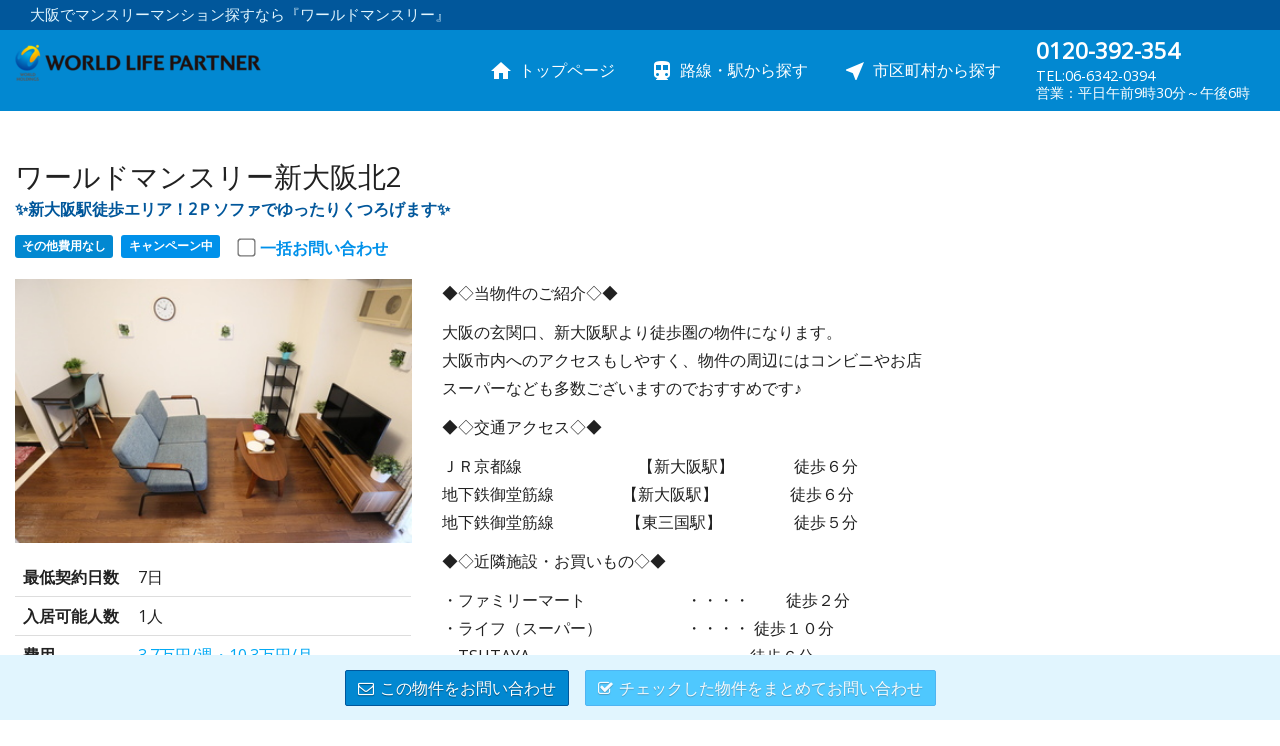

--- FILE ---
content_type: text/html
request_url: https://mikuni-weekly-osaka.com/rooms/26488.html
body_size: 29948
content:
<!DOCTYPE html><html ng-app="hp" ng-strict-di=""><head><meta charset="UTF-8" /><meta content="width=device-width, initial-scale=1.0" name="viewport" /><title>大阪のマンスリーマンションは＜ワールドマンスリー＞ - ミクニマンスリーマンション・家具家電付短期賃貸物件</title><meta content="大阪でマンスリーマンションをお探しでしたら当社へお任せください。オートロック付やセパレート、ウォシュレット付など様々なお部屋をご準備してます。家具・家電・生活用品を完備！大学受験や出張などの際はご利用ください。
" name="description" /><link href="https://mikuni-weekly-osaka.com/rooms/26488.html" rel="canonical" /><link href="https://fonts.googleapis.com/icon?family=Material+Icons" rel="stylesheet" /><link href="https://cdnjs.cloudflare.com/ajax/libs/font-awesome/4.5.0/css/font-awesome.min.css" rel="stylesheet" /><link href="https://cdnjs.cloudflare.com/ajax/libs/select2/4.0.3/css/select2.min.css" rel="stylesheet" /><link href="https://cdnjs.cloudflare.com/ajax/libs/select2-bootstrap-theme/0.1.0-beta.6/select2-bootstrap.min.css" rel="stylesheet" /><link href="https://cdnjs.cloudflare.com/ajax/libs/bootstrap-datepicker/1.5.0/css/bootstrap-datepicker3.min.css" rel="stylesheet" /><link rel="stylesheet" media="screen" href="/assets/bootstrap-c8999c2a5dbb584e987e49cd735cba6473bfcd5250b63b707c84159bbeba5137.css" /><link rel="stylesheet" media="screen" href="/assets/site-e3f71b5860f7ba18b809741c897f0824dee68cf5711239f2ad1bab3762e4c8a1.css" /><script>
(function(i,s,o,g,r,a,m){i['GoogleAnalyticsObject']=r;i[r]=i[r]||function(){
      (i[r].q=i[r].q||[]).push(arguments)},i[r].l=1*new Date();a=s.createElement(o),
    m=s.getElementsByTagName(o)[0];a.async=1;a.src=g;m.parentNode.insertBefore(a,m)
})(window,document,'script','//www.google-analytics.com/analytics.js','ga');
ga('create', 'UA-153079250-1', 'auto');
ga('send', 'pageview');
</script>
<style>
  .monthly-stage__list a h5 {
    color: #03a9f4;
  }
  .monthly-stage__list a:hover h5 {
    color: #01579b;
  }
  a,
  .pagination > li > a,
  .pagination > li > span {
    color: #03a9f4;
  }
  a:hover,
  .short-pr,
  .pagination > li > a:hover {
    color: #01579b;
  }
  .pagination > .active > a,
  .pagination > .active > a:hover,
  .pagination > .active > a:focus,
  .pagination > .active > span,
  .pagination > .active > span:hover,
  .pagination > .active > span:focus {
    background-color: #03a9f4;
    border-color: #03a9f4;
  }
  .label.label-primary {
    background-color: #0288d1;
  }
  .label.label-warning {
    background-color: #0091ea;
  }
  .check-label {
    color: #0091ea;
  }
  .header__lead {
    background-color: #01579b;
    color: #e1f5fe;
  }
  .alert-info {
    background-color: #e1f5fe;
    border-color: #b3e5fc;
    color: #03a9f4;
  }
  #header, #footer {
    background-color: #0288d1;
    border-color: #0288d1;
    color: #fff;
  }
  .footer-man3s-link {
    background-color: #29b6f6;
  }
  .sidr {
    background-color: #01579b;
    box-shadow: none;
  }
  .sidr > ul > li {
    border-color: #0288d1;
  }
  .sidr > ul > li:hover > a  {
    background-color: #29b6f6;
  }
  #header .navbar-nav > li > a:hover {
    background-color: #29b6f6;
  }
  #header .navbar-nav > li > a.btn-header {
    background-color: #40c4ff;
    border-color: #0091ea;
  }
  #header .navbar-nav > li > a.btn-header:hover  {
    background-color: #00b0ff;
  }
  #open-sidr {
    background-color: #0091ea;
  }
  #open-sidr:hover {
    background-color: #00b0ff;
  }
  #footer-nav, .inquiry-button {
    background-color: #e1f5fe;
  }
  a.content-link:hover {
    background-color: #e1f5fe;
  }
  .btn.btn-primary {
    background-color: #00b0ff;
    border-color: #0091ea;
    color: #fff;
    text-shadow: 0 1px 1px rgba(0, 0, 0, 0.4);
  }
  .btn.btn-warning {
    background-color: #0288d1;
    border-color: #01579b;
    color: #fff;
    text-shadow: 0 1px 1px rgba(0, 0, 0, 0.4);
  }
  .top-main-title {
    background-color: #29b6f6;
    color: #fff;
  }
  .room__price {
    background-color: #40c4ff;
  }
  .content-link__title {
    color: #01579b;
  }
  .content-link__icon {
    background-color: #4fc3f7;
    /*background-color: #40c4ff;*/
  }
</style></head><body><h1 class="header__lead hidden-xs">大阪でマンスリーマンション探すなら『ワールドマンスリー』</h1><nav class="navbar navbar-inverse navbar-fixed-top" id="header"><a class="navbar-text" id="open-sidr"><i class="material-icons">menu</i><div class="open-sidr__text">menu</div></a><div class="container-fluid"><div class="navbar-header"><a class="navbar-brand hidden-xs" href="/"><img alt="ミクニマンスリーマンション・家具家電付短期賃貸物件" src="/system/images/364_logo.png?1723775230" /></a><a class="navbar-brand visible-xs-block" href="/"><img alt="ミクニマンスリーマンション・家具家電付短期賃貸物件" src="/system/images/363_logo.png?1723775218" /></a></div><a class="mb-header-tel visible-xs-block visible-sm-block" href="tel:0120-392-354"><div class="mb-header-tel__main">0120-392-354</div><div class="mb-header-tel__sub">TEL:06-6342-0394<br>
営業：平日午前9時30分～午後6時</div></a><div class="pull-right hidden-xs hidden-sm"><ul class="nav navbar-nav"><li><a href="/"><i class="material-icons">home</i><span class="header-link-name">トップページ</span></a></li><li><a href="/railways.html"><i class="material-icons">directions_transit</i><span class="header-link-name">路線・駅から探す</span></a></li><li><a href="/cities.html"><i class="material-icons">near_me</i><span class="header-link-name">市区町村から探す</span></a></li><li><a class="header-tel" href="tel:0120-392-354"><div class="header-tel__main">0120-392-354</div><div class="header-tel__sub">TEL:06-6342-0394<br>
営業：平日午前9時30分～午後6時</div></a></li></ul></div></div></nav><div class="visible-xs-block inquiry-button" ng-controller="InquiryButtonController as c"><a class="btn btn-warning" ng-href="{{ c.inquiryThis }}"><i class="fa fa-envelope-o"></i>お問合せ</a><a class="btn btn-primary" ng-class="{disabled: c.disabled}" ng-href="{{ c.inquiryChecked }}"><i class="fa fa-check-square-o"></i>一括お問合せ<span class="inquiry-button__count" ng-cloak="" ng-show="! c.disabled">({{ c.length }}件)</span></a></div><div class="hidden-xs inquiry-button" ng-controller="InquiryButtonController as c"><a class="btn btn-warning" ng-href="{{ c.inquiryThis }}"><i class="fa fa-envelope-o"></i>この物件をお問い合わせ</a><a class="btn btn-primary" ng-class="{disabled: c.disabled}" ng-href="{{ c.inquiryChecked }}"><i class="fa fa-check-square-o"></i>チェックした物件をまとめてお問い合わせ<span class="inquiry-button__count" ng-cloak="" ng-show="! c.disabled">({{ c.length }}件)</span></a></div><div class="container-fluid property-detail"><section><h2 class="property-detail__header">ワールドマンスリー新大阪北2 </h2><p class="property-detail__short-pr short-pr">✨新大阪駅徒歩エリア！2Ｐソファでゆったりくつろげます✨</p><div class="property-detail__labels"><a target="_blank" href="#price"><span class="label label-primary" style="">その他費用なし</span><span class="label label-default" style="display:none">その他費用あり</span></a><a target="_blank" href="#campaign-info"><span class="label label-warning" style="">キャンペーン中</span></a><label class="checkbox-inline property-detail__check" ng-controller="RoomDetailCheckController as c"><input ng-change="c.toggle()" ng-model="c.isChecked" type="checkbox" /><span class="check-label property-detail__check-label">一括お問い合わせ</span></label></div></section><section class="first"><div class="row"><div class="col-md-4 col-sm-5"><a href="#pictures"><img class="property-detail__main-image" src="https://s3-ap-northeast-1.amazonaws.com/man3s/e/rooms/26488/gaikan_20240530161617.jpg" /></a><table class="table property-detail__spec"><tbody><tr><th nowrap="">最低契約日数</th><td>7日</td></tr><tr><th>入居可能人数</th><td>1人</td></tr><tr><th>費用</th><td><a href="#price">3.7万円/週・10.3万円/月</a></td></tr><tr><th>構造</th><td>鉄骨鉄筋コンクリート造</td></tr><tr><th>築年</th><td>築46年</td></tr><tr><th>間取り</th><td>1R</td></tr><tr><th>広さ</th><td>21.1平米</td></tr><tr><th>支払い方法</th><td>分割可・一括可・カード可・振込可</td></tr><tr><th>契約形態</th><td>定期借家</td></tr><tr><th>備考</th><td></td></tr></tbody></table><ul class="list-inline property-detail__equipments"><li><img src="/images/icon-equipment-washingmachine-in-room.png" /></li><li><img src="/images/icon-equipment-microwaveoven.png" /></li><li><img src="/images/icon-equipment-airconditioner.png" /></li><li><img src="/images/icon-equipment-tv.png" /></li><li><img src="/images/icon-equipment-refrigerator.png" /></li></ul></div><div class="col-md-8 col-sm-7"><div class="property-detail__hot-info"><p>◆◇当物件のご紹介◇◆</p>

<p>大阪の玄関口、新大阪駅より徒歩圏の物件になります。
<br />大阪市内へのアクセスもしやすく、物件の周辺にはコンビニやお店
<br />スーパーなども多数ございますのでおすすめです♪</p>

<p>◆◇交通アクセス◇◆</p>

<p>ＪＲ京都線　　　　　　　  【新大阪駅】　 　   　 徒歩６分 
<br />地下鉄御堂筋線　　　   　【新大阪駅】　 　　　 徒歩６分 
<br />地下鉄御堂筋線　　  　　 【東三国駅】 　　　 　徒歩５分</p>

<p>◆◇近隣施設・お買いもの◇◆</p>

<p>・ファミリーマート　　　 　　　・・・・　        　徒歩２分
<br />・ライフ（スーパー）　　　　　  ・・・・               徒歩１０分
<br />・TSUTAYA　　　　　　　  　 ・・・・           　徒歩６分 
<br />・オリジン弁当（弁当屋）　　　 ・・・・               徒歩１分
<br />・ルビー（クリーニング）　　　  ・・・・　　 　　徒歩１分
<br />他にも近くに飲食店等が多数ございます。</p>

<p>◆◇室内備品のご紹介◇◆</p>

<p>３２型の液晶テレビ、炊飯器、ＤＶＤプレーヤー、湯沸しポット 
<br />掃除機、ドライヤー、電子レンジ、照明器具</p>

<p>テレビボード、センターテーブル、収納、ごみ箱、物干し竿、ハンガー、 
<br />洗面器、その他（シャンプー、リンス、フェイスタオル、コップ、 
<br />トイレットペーパー、スリッパ）</p>

<p>※注）お部屋の間取り・家具・家電の内容・配置図が、画像・間取図と異なる場合は現場を優先させていただきますので、ご了承くださいませ。 
</p></div></div></div></section><section id="pictures"><h3>画像</h3><div class="row"><div class="col-sm-6 col-md-4 col-lg-3 property-detail__picture"><img alt="" src="https://s3-ap-northeast-1.amazonaws.com/man3s/e/rooms/26488/gaikan_20240530161617.jpg" /></div><div class="col-sm-6 col-md-4 col-lg-3 property-detail__picture"><img alt="" src="https://s3-ap-northeast-1.amazonaws.com/man3s/e/rooms/26488/madori_20160929190359.jpg" /></div><div class="col-sm-6 col-md-4 col-lg-3 property-detail__picture"><img alt="" src="https://s3-ap-northeast-1.amazonaws.com/man3s/e/rooms/26488/naikan1_20240530161805.jpg" /></div><div class="col-sm-6 col-md-4 col-lg-3 property-detail__picture"><img alt="" src="https://s3-ap-northeast-1.amazonaws.com/man3s/e/rooms/26488/naikan2_20240530161805.jpg" /></div><div class="col-sm-6 col-md-4 col-lg-3 property-detail__picture"><img alt="" src="https://s3-ap-northeast-1.amazonaws.com/man3s/e/rooms/26488/naikan3_20240530161805.jpg" /></div><div class="col-sm-6 col-md-4 col-lg-3 property-detail__picture"><img alt="" src="https://s3-ap-northeast-1.amazonaws.com/man3s/e/rooms/26488/naikan4_20240530161805.jpg" /></div><div class="col-sm-6 col-md-4 col-lg-3 property-detail__picture"><img alt="" src="https://s3-ap-northeast-1.amazonaws.com/man3s/e/rooms/26488/naikan5_20240530161805.jpg" /></div><div class="col-sm-6 col-md-4 col-lg-3 property-detail__picture"><img alt="" src="https://s3-ap-northeast-1.amazonaws.com/man3s/e/rooms/26488/naikan6_20240530161806.jpg" /></div></div></section><section class="property-detail__prices" id="price"><h3>費用</h3><section class="property-detail__labels"><span class="label label-primary" style="">その他費用なし</span><span class="label label-default" style="display:none">その他費用あり</span><span class="label label-warning" style="">キャンペーン中</span></section><section class="visible-xs-block"><h4>賃料</h4><table class="table property-detail__price-table"><thead><tr><th>プラン</th><th class="text-right">金額</th></tr></thead><tbody><tr class="campaign"><td>スーパーショート<br />1週間以上、1ヶ月未満</td><td class="text-right" nowrap="">26,600円 → 10,500円/週<br />(3,800円 → 1,500円/日)</td></tr><tr class="campaign"><td>ショート<br />1ヶ月以上、3ヶ月未満</td><td class="text-right" nowrap="">102,000円 → 45,000円/月<br />(3,400円 → 1,500円/日)</td></tr><tr class="campaign"><td>ミドル<br />3ヶ月以上、7ヶ月未満</td><td class="text-right" nowrap="">96,000円 → 45,000円/月<br />(3,200円 → 1,500円/日)</td></tr><tr class="campaign"><td>ロング<br />7ヶ月以上、12ヶ月未満</td><td class="text-right" nowrap="">90,000円 → 45,000円/月<br />(3,000円 → 1,500円/日)</td></tr></tbody></table></section><section class="visible-xs-block"><h4>光熱費</h4><table class="table property-detail__price-table"><thead><tr><th>プラン</th><th class="text-right">金額</th></tr></thead><tbody><tr><td>スーパーショート<br />1週間以上、1ヶ月未満</td><td class="text-right" nowrap="">880円/日</td></tr><tr><td>ショート<br />1ヶ月以上、3ヶ月未満</td><td class="text-right" nowrap="">880円/日</td></tr><tr><td>ミドル<br />3ヶ月以上、7ヶ月未満</td><td class="text-right" nowrap="">880円/日</td></tr><tr><td>ロング<br />7ヶ月以上、12ヶ月未満</td><td class="text-right" nowrap="">880円/日</td></tr></tbody></table></section><section class="visible-xs-block"><h4>共益費</h4><table class="table property-detail__price-table"><thead><tr><th>プラン</th><th class="text-right">金額</th></tr></thead><tbody><tr><td>スーパーショート<br />1週間以上、1ヶ月未満</td><td class="text-right" nowrap="">500円/日</td></tr><tr><td>ショート<br />1ヶ月以上、3ヶ月未満</td><td class="text-right" nowrap="">500円/日</td></tr><tr><td>ミドル<br />3ヶ月以上、7ヶ月未満</td><td class="text-right" nowrap="">500円/日</td></tr><tr><td>ロング<br />7ヶ月以上、12ヶ月未満</td><td class="text-right" nowrap="">500円/日</td></tr></tbody></table></section><section class="visible-xs-block"><h4>清掃費</h4><table class="table property-detail__price-table"><thead><tr><th>プラン</th><th class="text-right">金額</th></tr></thead><tbody><tr><td>スーパーショート<br />1週間以上、1ヶ月未満</td><td class="text-right" nowrap="">13,200円/回</td></tr><tr><td>ショート<br />1ヶ月以上、3ヶ月未満</td><td class="text-right" nowrap="">13,200円/回</td></tr><tr><td>ミドル<br />3ヶ月以上、7ヶ月未満</td><td class="text-right" nowrap="">19,800円/回</td></tr><tr><td>ロング<br />7ヶ月以上、12ヶ月未満</td><td class="text-right" nowrap="">26,400円/回</td></tr></tbody></table></section><section class="visible-xs-block"><h4>事務手数料</h4><table class="table property-detail__price-table"><thead><tr><th>プラン</th><th class="text-right">金額</th></tr></thead><tbody><tr><td>スーパーショート<br />1週間以上、1ヶ月未満</td><td class="text-right" nowrap="">3,300円/回</td></tr><tr><td>ショート<br />1ヶ月以上、3ヶ月未満</td><td class="text-right" nowrap="">3,300円/回</td></tr><tr><td>ミドル<br />3ヶ月以上、7ヶ月未満</td><td class="text-right" nowrap="">3,300円/回</td></tr><tr><td>ロング<br />7ヶ月以上、12ヶ月未満</td><td class="text-right" nowrap="">3,300円/回</td></tr></tbody></table></section><section class="hidden-xs"><table class="table property-detail__price-table"><thead><tr><th>プラン</th><th>期間</th><th class="text-right">賃料</th><th class="text-right">(賃料日額)</th><th class="text-right">光熱費</th><th class="text-right">共益費</th><th class="text-right">清掃費</th><th class="text-right">事務手数料</th></tr></thead><tbody><tr><td>スーパーショート</td><td>1週間以上、1ヶ月未満</td><td class="text-right campaign">26,600円 → 10,500円/週</td><td class="text-right">(3,800円 → 1,500円/日)</td><td class="text-right">880円/日</td><td class="text-right">500円/日</td><td class="text-right">13,200円/回</td><td class="text-right">3,300円/回</td></tr><tr><td>ショート</td><td>1ヶ月以上、3ヶ月未満</td><td class="text-right campaign">102,000円 → 45,000円/月</td><td class="text-right">(3,400円 → 1,500円/日)</td><td class="text-right">880円/日</td><td class="text-right">500円/日</td><td class="text-right">13,200円/回</td><td class="text-right">3,300円/回</td></tr><tr><td>ミドル</td><td>3ヶ月以上、7ヶ月未満</td><td class="text-right campaign">96,000円 → 45,000円/月</td><td class="text-right">(3,200円 → 1,500円/日)</td><td class="text-right">880円/日</td><td class="text-right">500円/日</td><td class="text-right">19,800円/回</td><td class="text-right">3,300円/回</td></tr><tr><td>ロング</td><td>7ヶ月以上、12ヶ月未満</td><td class="text-right campaign">90,000円 → 45,000円/月</td><td class="text-right">(3,000円 → 1,500円/日)</td><td class="text-right">880円/日</td><td class="text-right">500円/日</td><td class="text-right">26,400円/回</td><td class="text-right">3,300円/回</td></tr></tbody></table></section><section><h4>その他の必要費用</h4><div class="property-detail__note"><p>その他費用なし</p></div></section><section><h4>オプション費用</h4><div class="property-detail__note"><p>◆◇オプション費用について◇◆
<br />布団レンタル：8,250円/1組
<br />ポケットWi-Fiレンタル：220円/日</p></div></section></section><section id="campaign-info"><h3>キャンペーン情報</h3><h4 class="property-detail__campaign-title"><p>特別賃料でご案内！お得な特割キャンペーン実施中です！</p></h4><table class="table property-detail__campaign-table"><tbody><tr><th nowrap="">対象条件</th><td><p>★７日間以上ご利用の方！！</p></td></tr><tr><th>特典内容</th><td><p>今お申込いただくと、賃料を特別価格でご案内いたします。</p>

<p>※再契約の際はキャンペーン価格が適用されませんのでご注意下さい。
<br />※キャンペーン内容は予告なく変更となる場合がございます。
<br />※3月～5月は繁忙期特別賃料が加算されます。詳しくはお問い合わせ下さい。</p></td></tr><tr><th>期間</th><td>2025/12/04〜2026/01/31</td></tr></tbody></table></section><section id="environment"><h3>設備</h3><section><h4 class="property-detail__environment-title">主要設備</h4><ul class="list-inline property-detail__equipments"><li><img src="/images/icon-equipment-washingmachine-in-room.png" /></li><li><img src="/images/icon-equipment-microwaveoven.png" /></li><li><img src="/images/icon-equipment-airconditioner.png" /></li><li><img src="/images/icon-equipment-tv.png" /></li><li><img src="/images/icon-equipment-refrigerator.png" /></li></ul></section><section><h4 class="property-detail__environment-title">家具等</h4><div class="row"><div class="col-xs-6 col-sm-4 col-md-3 col-lg-2 property-detail__environment-item">シングルベッド</div><div class="col-xs-6 col-sm-4 col-md-3 col-lg-2 property-detail__environment-item">テレビ台</div><div class="col-xs-6 col-sm-4 col-md-3 col-lg-2 property-detail__environment-item">テーブル</div><div class="col-xs-6 col-sm-4 col-md-3 col-lg-2 property-detail__environment-item">カーテン</div><div class="col-xs-6 col-sm-4 col-md-3 col-lg-2 property-detail__environment-item">鏡</div><div class="col-xs-6 col-sm-4 col-md-3 col-lg-2 property-detail__environment-item">お風呂用品一式</div><div class="col-xs-6 col-sm-4 col-md-3 col-lg-2 property-detail__environment-item">ハンガー</div><div class="col-xs-6 col-sm-4 col-md-3 col-lg-2 property-detail__environment-item">ゴミ箱</div><div class="col-xs-6 col-sm-4 col-md-3 col-lg-2 property-detail__environment-item">タオル類</div><div class="col-xs-6 col-sm-4 col-md-3 col-lg-2 property-detail__environment-item">スリッパ</div></div></section><section><h4 class="property-detail__environment-title">家電等</h4><div class="row"><div class="col-xs-6 col-sm-4 col-md-3 col-lg-2 property-detail__environment-item">テレビ</div><div class="col-xs-6 col-sm-4 col-md-3 col-lg-2 property-detail__environment-item">冷蔵庫</div><div class="col-xs-6 col-sm-4 col-md-3 col-lg-2 property-detail__environment-item">電子レンジ</div><div class="col-xs-6 col-sm-4 col-md-3 col-lg-2 property-detail__environment-item">炊飯器</div><div class="col-xs-6 col-sm-4 col-md-3 col-lg-2 property-detail__environment-item">洗濯機</div><div class="col-xs-6 col-sm-4 col-md-3 col-lg-2 property-detail__environment-item">掃除機</div><div class="col-xs-6 col-sm-4 col-md-3 col-lg-2 property-detail__environment-item">目覚まし時計</div><div class="col-xs-6 col-sm-4 col-md-3 col-lg-2 property-detail__environment-item">ポット</div><div class="col-xs-6 col-sm-4 col-md-3 col-lg-2 property-detail__environment-item">ドライヤー</div></div></section><section><h4 class="property-detail__environment-title">有料設備</h4><p>なし</p></section><section><h4 class="property-detail__environment-title">建物設備</h4><div class="row"><div class="col-xs-6 col-sm-4 col-md-3 col-lg-2 property-detail__environment-item">3点ユニットバス</div><div class="col-xs-6 col-sm-4 col-md-3 col-lg-2 property-detail__environment-item">エレベーター</div><div class="col-xs-6 col-sm-4 col-md-3 col-lg-2 property-detail__environment-item">エアコン</div><div class="col-xs-6 col-sm-4 col-md-3 col-lg-2 property-detail__environment-item">ガスコンロ</div><div class="col-xs-6 col-sm-4 col-md-3 col-lg-2 property-detail__environment-item">ベランダ</div></div></section><section><h4 class="property-detail__environment-title">環境設備</h4><div class="row"><div class="col-xs-6 col-sm-4 col-md-3 col-lg-2 property-detail__environment-item">長期割引あり</div><div class="col-xs-6 col-sm-4 col-md-3 col-lg-2 property-detail__environment-item">コンビニ至近</div></div></section><section><h4 class="property-detail__environment-title">その他</h4><div class="row"><div class="col-xs-6 col-sm-4 col-md-3 col-lg-2 property-detail__environment-item">座椅子</div><div class="col-xs-6 col-sm-4 col-md-3 col-lg-2 property-detail__environment-item">トイレットペーパー</div><div class="col-xs-6 col-sm-4 col-md-3 col-lg-2 property-detail__environment-item">シャワー</div><div class="col-xs-6 col-sm-4 col-md-3 col-lg-2 property-detail__environment-item">シャンプー</div><div class="col-xs-6 col-sm-4 col-md-3 col-lg-2 property-detail__environment-item">トイレ用ブラシ</div><div class="col-xs-6 col-sm-4 col-md-3 col-lg-2 property-detail__environment-item">ハンドソープ</div><div class="col-xs-6 col-sm-4 col-md-3 col-lg-2 property-detail__environment-item">ボディータオル</div><div class="col-xs-6 col-sm-4 col-md-3 col-lg-2 property-detail__environment-item">洗面コップ</div><div class="col-xs-6 col-sm-4 col-md-3 col-lg-2 property-detail__environment-item">風呂用スポンジ</div><div class="col-xs-6 col-sm-4 col-md-3 col-lg-2 property-detail__environment-item">ティッシュ</div><div class="col-xs-6 col-sm-4 col-md-3 col-lg-2 property-detail__environment-item">靴べら</div><div class="col-xs-6 col-sm-4 col-md-3 col-lg-2 property-detail__environment-item">洗剤</div><div class="col-xs-6 col-sm-4 col-md-3 col-lg-2 property-detail__environment-item">物干し竿</div><div class="col-xs-6 col-sm-4 col-md-3 col-lg-2 property-detail__environment-item">ガス</div><div class="col-xs-6 col-sm-4 col-md-3 col-lg-2 property-detail__environment-item">トイレ</div><div class="col-xs-6 col-sm-4 col-md-3 col-lg-2 property-detail__environment-item">下水道</div><div class="col-xs-6 col-sm-4 col-md-3 col-lg-2 property-detail__environment-item">給湯設備</div><div class="col-xs-6 col-sm-4 col-md-3 col-lg-2 property-detail__environment-item">上水道</div><div class="col-xs-6 col-sm-4 col-md-3 col-lg-2 property-detail__environment-item">分譲タイプ</div><div class="col-xs-6 col-sm-4 col-md-3 col-lg-2 property-detail__environment-item">浴室</div><div class="col-xs-6 col-sm-4 col-md-3 col-lg-2 property-detail__environment-item">洗濯機置場（室外）</div><div class="col-xs-6 col-sm-4 col-md-3 col-lg-2 property-detail__environment-item">冷暖房完備</div></div></section></section><section id="location"><h3>アクセス</h3><div class="row"><div class="col-sm-5 col-md-4"><table class="table property-detail__access"><tbody><tr><th>住所</th><td><a href="/cities/27123.html">大阪市淀川区</a>宮原1-19-11</td><tr><th nowrap="">交通1</th><td><a href="/stations/1160213.html?line_id=11602">JR京都線 新大阪駅</a><span class="property-detail__walk">6分</span></td></tr><tr><th nowrap="">交通2</th><td><a href="/stations/1160213.html?line_id=99618">大阪メトロ御堂筋線 新大阪駅</a><span class="property-detail__walk">6分</span></td></tr><tr><th nowrap="">交通3</th><td><a href="/stations/9961802.html?line_id=99618">大阪メトロ御堂筋線 東三国駅</a><span class="property-detail__walk">5分</span></td></tr></tr></tbody></table></div><div class="col-sm-7 col-md-8"><div class="property-detail__map" data-icon="/icon-bukken-light-blue.png" data-lat="34.7371131" data-lng="135.4992067" data-zoom="15" ng-controller="MapController as m"></div></div></div></section></div><div id="footer-nav"><div class="container-fluid"><div class="row"><div class="col-sm-6 footer-nav__col"><h4>ワールドマンスリー</h4><p>株式会社ワールドライフパートナー
<br />大阪府大阪市北区梅田1-1-3　大阪駅前第3ビル5F
<br />TEL：0120-392-354/06-6342-0394
<br />FAX：06-6342-0393
<br />monthly@mknw.co.jp</p></div><div class="col-sm-6 footer-nav__col"><h4>サイトマップ</h4><div class="row"><div class="col-xs-6 col-lg-4"><a class="footer-link" href="https://wlfp.co.jp/"><i class="material-icons">store_mall_directory</i><span class="footer-link-text">株式会社ワールドライフパートナー</span></a></div><div class="col-xs-6 col-lg-4"><a class="footer-link" href="/wlp-company.html"><i class="material-icons">store_mall_directory</i><span class="footer-link-text">会社概要</span></a></div><div class="col-xs-6 col-lg-4"><a class="footer-link" href="/privacy.html"><i class="material-icons">person</i><span class="footer-link-text">個人情報保護方針</span></a></div></div></div></div></div></div><div class="footer-man3s-link"><div class="container-fluid"><a href="https://man3s.jp" target="_blank">ウィークリーマンション・マンスリーマンションを探すなら MAN3'S</a></div></div><footer id="footer"><div class="container-fluid"><div class="navbar-text">Copyright©2011 MIKUNI co.,ltd. All Rights Reserved.</div></div></footer><div class="sidr" id="sidr"><ul><li class="text-right"><a id="close-sidr">閉じる<i class="material-icons">close</i></a></li><li><a href="/"><i class="material-icons">home</i>トップページ</a></li><li><a href="/railways.html"><i class="material-icons">directions_transit</i>路線・駅から探す</a></li><li><a href="/cities.html"><i class="material-icons">near_me</i>市区町村から探す</a></li></ul></div><!--[if IE 9]><script src="https://cdnjs.cloudflare.com/ajax/libs/xdomain/0.7.5/xdomain.min.js"></script><script>xdomain.slaves({'https://hp.man3s.jp': '/proxy.html'})</script><![endif]--><script src="https://cdnjs.cloudflare.com/ajax/libs/moment.js/2.14.1/moment.min.js"></script><script src="https://cdnjs.cloudflare.com/ajax/libs/moment.js/2.14.1/locale/ja.js"></script><script src="https://cdnjs.cloudflare.com/ajax/libs/numbro/1.8.1/numbro.min.js"></script><script src="https://cdnjs.cloudflare.com/ajax/libs/rxjs/4.1.0/rx.lite.min.js"></script><script src="https://cdnjs.cloudflare.com/ajax/libs/jquery/2.2.4/jquery.min.js"></script><script src="https://cdnjs.cloudflare.com/ajax/libs/twitter-bootstrap/3.3.6/js/bootstrap.min.js"></script><script src="https://cdnjs.cloudflare.com/ajax/libs/bootstrap-datepicker/1.6.1/js/bootstrap-datepicker.min.js"></script><script src="https://cdnjs.cloudflare.com/ajax/libs/bootstrap-datepicker/1.6.1/locales/bootstrap-datepicker.ja.min.js"></script><script src="https://cdnjs.cloudflare.com/ajax/libs/select2/4.0.3/js/select2.full.min.js"></script><script src="https://cdnjs.cloudflare.com/ajax/libs/select2/4.0.3/js/i18n/ja.js"></script><script src="https://cdn.ravenjs.com/1.3.0/jquery,native/raven.min.js"></script><script src="https://cdnjs.cloudflare.com/ajax/libs/angular.js/1.5.8/angular.min.js"></script><script src="https://cdnjs.cloudflare.com/ajax/libs/angular.js/1.5.8/i18n/angular-locale_ja-jp.js"></script><script src="/assets/site-0cd87e9b7cdf0c8668e90517981beb7a1a23f11bc8c88d48d2594e50aa98588c.js"></script><script src="/user-javascripts/app.js"></script></body></html>

--- FILE ---
content_type: text/plain
request_url: https://www.google-analytics.com/j/collect?v=1&_v=j102&a=1666132256&t=pageview&_s=1&dl=https%3A%2F%2Fmikuni-weekly-osaka.com%2Frooms%2F26488.html&ul=en-us%40posix&dt=%E5%A4%A7%E9%98%AA%E3%81%AE%E3%83%9E%E3%83%B3%E3%82%B9%E3%83%AA%E3%83%BC%E3%83%9E%E3%83%B3%E3%82%B7%E3%83%A7%E3%83%B3%E3%81%AF%EF%BC%9C%E3%83%AF%E3%83%BC%E3%83%AB%E3%83%89%E3%83%9E%E3%83%B3%E3%82%B9%E3%83%AA%E3%83%BC%EF%BC%9E%20-%20%E3%83%9F%E3%82%AF%E3%83%8B%E3%83%9E%E3%83%B3%E3%82%B9%E3%83%AA%E3%83%BC%E3%83%9E%E3%83%B3%E3%82%B7%E3%83%A7%E3%83%B3%E3%83%BB%E5%AE%B6%E5%85%B7%E5%AE%B6%E9%9B%BB%E4%BB%98%E7%9F%AD%E6%9C%9F%E8%B3%83%E8%B2%B8%E7%89%A9%E4%BB%B6&sr=1280x720&vp=1280x720&_u=IEBAAEABAAAAACAAI~&jid=1975096992&gjid=1680254693&cid=1035286085.1769169626&tid=UA-153079250-1&_gid=1320345044.1769169626&_r=1&_slc=1&z=817167570
body_size: -452
content:
2,cG-BPVJF54DKF